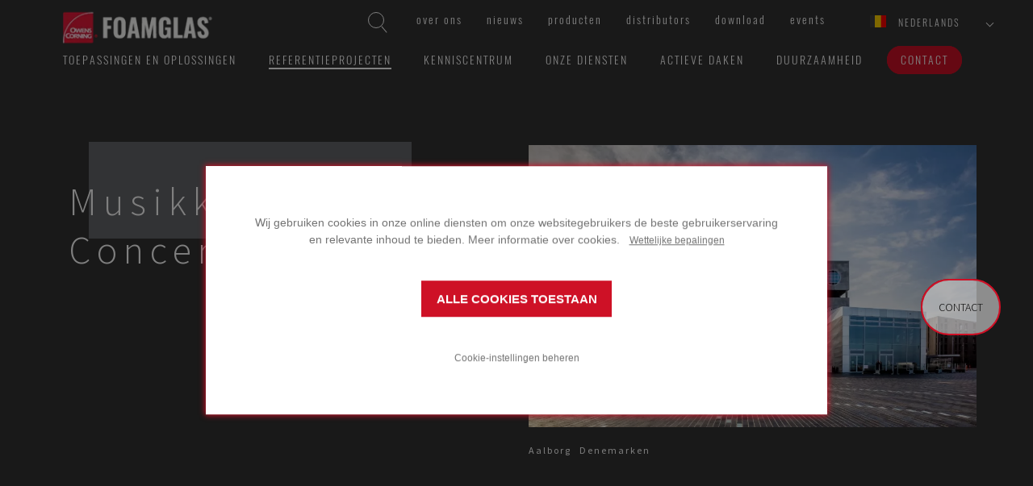

--- FILE ---
content_type: text/html; charset=utf-8
request_url: https://www.foamglas.com/nl-be/referentieprojecten/denmark/house-of-music
body_size: 14396
content:



<!DOCTYPE html>
<!--[if lt IE 7]>      <html class="no-js lt-ie9 lt-ie8 lt-ie7"> <![endif]-->
<!--[if IE 7]>         <html class="no-js lt-ie9 lt-ie8"> <![endif]-->
<!--[if IE 8]>         <html class="no-js lt-ie9"> <![endif]-->
<!--[if gt IE 8]><!-->
<html class="no-js" lang="nl-BE">
<!--<![endif]-->
<head>
<link href="/-/media/feature/experience-accelerator/bootstrap/bootstrap/styles/optimized-min.css?t=20220826T101057Z" rel="stylesheet" /><link href="/-/media/base-themes/core-libraries/styles/optimized-min.css?t=20220826T101114Z" rel="stylesheet" /><link href="/-/media/base-themes/main-theme/styles/optimized-min.css?t=20220826T101141Z" rel="stylesheet" /><link href="/-/media/themes/foamglas/public/foamglascom/foamglascomtheme/styles/optimized-min.css?t=20250904T161541Z" rel="stylesheet" />

    
    


    <title>Musikkens Hus - Concertzaal</title>




    <link rel="canonical" href="https://www.foamglas.com/nl-be/referentieprojecten/denmark/house-of-music" />

    <link rel="alternate" href="https://www.foamglas.com/en/references/denmark/house-of-music" hreflang="en" />
    <link rel="alternate" href="https://www.foamglas.com/fr-ch/projets-de-reference/denmark/house-of-music" hreflang="fr" />
    <link rel="alternate" href="https://www.foamglas.com/cs-cz/referencni-projekty/denmark/house-of-music" hreflang="cs" />
    <link rel="alternate" href="https://www.foamglas.com/fr-fr/projets-de-reference/denmark/house-of-music" hreflang="fr" />
    <link rel="alternate" href="https://www.foamglas.com/da-dk/referenceprojekter/denmark/house-of-music" hreflang="da" />
    <link rel="alternate" href="https://www.foamglas.com/it-ch/progetti-di-riferimento/denmark/house-of-music" hreflang="it" />
    <link rel="alternate" href="https://www.foamglas.com/de-at/referenzprojekte/denmark/house-of-music" hreflang="de" />
    <link rel="alternate" href="https://www.foamglas.com/it-it/progetti-di-riferimento/denmark/house-of-music" hreflang="it" />
    <link rel="alternate" href="https://www.foamglas.com/de-ch/referenzprojekte/denmark/house-of-music" hreflang="de" />
    <link rel="alternate" href="https://www.foamglas.com/de-de/referenzprojekte/denmark/house-of-music" hreflang="de" />
    <link rel="alternate" href="https://www.foamglas.com/nb-no/references/denmark/house-of-music" hreflang="nb" />
    <link rel="alternate" href="https://www.foamglas.com/en-gb/references/denmark/house-of-music" hreflang="en" />
    <link rel="alternate" href="https://www.foamglas.com/nl-be/referentieprojecten/denmark/house-of-music" hreflang="nl" />
    <link rel="alternate" href="https://www.foamglas.com/nl-nl/referentieprojecten/denmark/house-of-music" hreflang="nl" />
    <link rel="alternate" href="https://www.foamglas.com/pl-pl/projekty-referencyjne/denmark/house-of-music" hreflang="pl" />
    <link rel="alternate" href="https://www.foamglas.com/es-es/proyectos-de-referencia/denmark/house-of-music" hreflang="es" />
    <link rel="alternate" href="https://www.foamglas.com/sv-se/referensprojekt/denmark/house-of-music" hreflang="sv" />
    <link rel="alternate" href="https://www.foamglas.com/en-ae/references/denmark/house-of-music" hreflang="en" />
    <link rel="alternate" href="https://www.foamglas.com/fi-fi/referenssiprojektit/denmark/house-of-music" hreflang="fi" />
    <link rel="alternate" href="https://www.foamglas.com/fr-be/projets-de-reference/denmark/house-of-music" hreflang="fr" />

    <meta content="De iconische concertzaal Musikkens Hus in Noord-Jutland is een essentieel onderdeel van de lokale muziek- en cultuurwereld in Aalborg. Het compacte hellende dak is een cruciaal onderdeel van het gebouw. Naast de metalen plaat werd FOAMGLAS&#174; cellulair glas gekozen wegens de duurzame, drukbestendige eigenschappen ervan die de uitzonderlijke akoestiek in het gebouw beschermen. " name="description" />


    <meta name="robots" content="index, follow"  />



<meta property="og:title"  content="Musikkens Hus - Concertzaal" /><meta property="og:url"  content="https://www.foamglas.com/nl-be/referentieprojecten/denmark/house-of-music" />


<meta property="twitter:title"  content="Musikkens Hus - Concertzaal" /><meta property="twitter:card"  content="summary_large_image" />

    <meta name="viewport" content="width=device-width, initial-scale=1"/>




<link rel="apple-touch-icon" sizes="180x180" href="/assets/foamglas/favicons/apple-touch-icon.png">
<link rel="icon" type="image/png" sizes="32x32" href="/assets/foamglas/favicons/favicon-32x32.png">
<link rel="icon" type="image/png" sizes="16x16" href="/assets/foamglas/favicons/favicon-16x16.png">
<link rel="manifest" href="/assets/foamglas/favicons/site.webmanifest">
<link rel="mask-icon" href="/assets/foamglas/favicons/safari-pinned-tab.svg" color="#e31837">
<meta name="msapplication-TileColor" content="#da532c">
<meta name="theme-color" content="#ffffff">

<meta name="google-site-verification" content="vceS4S78gvKRwNnDczUx_jcL9HowVs_-wt5msLIKO-w" />

<!-- Global site tag (gtag.js) - Google Ads: 702751790 -->
<script async src="https://www.googletagmanager.com/gtag/js?id=AW-702751790"></script>
<script>
  window.dataLayer = window.dataLayer || [];
  function gtag(){dataLayer.push(arguments);}
  gtag('js', new Date());

  gtag('config', 'AW-702751790');
</script>

<!-- Google Tag Manager -->
<script>
  dataLayer = [{
    'country': 'Belgium',
    'language': 'NL'
  }];
</script>
<script>
(function(w,d,s,l,i){w[l]=w[l]||[];w[l].push({'gtm.start':
new Date().getTime(),event:'gtm.js'});var f=d.getElementsByTagName(s)[0],
j=d.createElement(s),dl=l!='dataLayer'?'&l='+l:'';j.async=true;j.src=
'https://www.googletagmanager.com/gtm.js?id='+i+dl;f.parentNode.insertBefore(j,f);
})(window,document,'script','dataLayer','GTM-NKJW35N');</script>
<!-- End Google Tag Manager -->



<script> (function(){ window.ldfdr = window.ldfdr || {}; (function(d, s, ss, fs){ fs = d.getElementsByTagName(s)[0]; function ce(src){ var cs = d.createElement(s); cs.src = src; setTimeout(function()

{fs.parentNode.insertBefore(cs,fs)}
, 1); } ce(ss); })(document, 'script', 'https://sc.lfeeder.com/lftracker_v1_Xbp1oaEgKZn7EdVj.js'); })(); </script><script type="text/javascript">
    digitalData = {
        global: {
            siteName: 'foamglas',
            pageName: '',
            pageSection: [],
            language: 'nl-BE'
        }
    };
</script>
<script data-required-cookie="analytics" data-src="//assets.adobedtm.com/launch-EN390d41cc018c49baa86ef15bc9567ac1.min.js" async></script>


<!-- Start VWO Async SmartCode -->
<link rel="preconnect" href="https://dev.visualwebsiteoptimizer.com" />
<script type='text/javascript' id='vwoCode'>
window._vwo_code || (function() {
var account_id=929029,
version=2.1,
settings_tolerance=2000,
hide_element='body',
hide_element_style = 'opacity:0 !important;filter:alpha(opacity=0) !important;background:none !important;transition:none !important;',
/* DO NOT EDIT BELOW THIS LINE */
f=false,w=window,d=document,v=d.querySelector('#vwoCode'),cK='_vwo_'+account_id+'_settings',cc={};try{var c=JSON.parse(localStorage.getItem('_vwo_'+account_id+'_config'));cc=c&&typeof c==='object'?c:{}}catch(e){}var stT=cc.stT==='session'?w.sessionStorage:w.localStorage;code={use_existing_jquery:function(){return typeof use_existing_jquery!=='undefined'?use_existing_jquery:undefined},library_tolerance:function(){return typeof library_tolerance!=='undefined'?library_tolerance:undefined},settings_tolerance:function(){return cc.sT||settings_tolerance},hide_element_style:function(){return'{'+(cc.hES||hide_element_style)+'}'},hide_element:function(){if(performance.getEntriesByName('first-contentful-paint')[0]){return''}return typeof cc.hE==='string'?cc.hE:hide_element},getVersion:function(){return version},finish:function(e){if(!f){f=true;var t=d.getElementById('_vis_opt_path_hides');if(t)t.parentNode.removeChild(t);if(e)(new Image).src='https://dev.visualwebsiteoptimizer.com/ee.gif?a='+account_id+e}},finished:function(){return f},addScript:function(e){var t=d.createElement('script');t.type='text/javascript';if(e.src){t.src=e.src}else{t.text=e.text}d.getElementsByTagName('head')[0].appendChild(t)},load:function(e,t){var i=this.getSettings(),n=d.createElement('script'),r=this;t=t||{};if(i){n.textContent=i;d.getElementsByTagName('head')[0].appendChild(n);if(!w.VWO||VWO.caE){stT.removeItem(cK);r.load(e)}}else{var o=new XMLHttpRequest;o.open('GET',e,true);o.withCredentials=!t.dSC;o.responseType=t.responseType||'text';o.onload=function(){if(t.onloadCb){return t.onloadCb(o,e)}if(o.status===200){_vwo_code.addScript({text:o.responseText})}else{_vwo_code.finish('&e=loading_failure:'+e)}};o.onerror=function(){if(t.onerrorCb){return t.onerrorCb(e)}_vwo_code.finish('&e=loading_failure:'+e)};o.send()}},getSettings:function(){try{var e=stT.getItem(cK);if(!e){return}e=JSON.parse(e);if(Date.now()>e.e){stT.removeItem(cK);return}return e.s}catch(e){return}},init:function(){if(d.URL.indexOf('__vwo_disable__')>-1)return;var e=this.settings_tolerance();w._vwo_settings_timer=setTimeout(function(){_vwo_code.finish();stT.removeItem(cK)},e);var t;if(this.hide_element()!=='body'){t=d.createElement('style');var i=this.hide_element(),n=i?i+this.hide_element_style():'',r=d.getElementsByTagName('head')[0];t.setAttribute('id','_vis_opt_path_hides');v&&t.setAttribute('nonce',v.nonce);t.setAttribute('type','text/css');if(t.styleSheet)t.styleSheet.cssText=n;else t.appendChild(d.createTextNode(n));r.appendChild(t)}else{t=d.getElementsByTagName('head')[0];var n=d.createElement('div');n.style.cssText='z-index: 2147483647 !important;position: fixed !important;left: 0 !important;top: 0 !important;width: 100% !important;height: 100% !important;background: white !important;';n.setAttribute('id','_vis_opt_path_hides');n.classList.add('_vis_hide_layer');t.parentNode.insertBefore(n,t.nextSibling)}var o='https://dev.visualwebsiteoptimizer.com/j.php?a='+account_id+'&u='+encodeURIComponent(d.URL)+'&vn='+version;if(w.location.search.indexOf('_vwo_xhr')!==-1){this.addScript({src:o})}else{this.load(o+'&x=true')}}};w._vwo_code=code;code.init();})();
</script>
<!-- End VWO Async SmartCode --><script>
  window.cookieConfig = {"legalNoticeText":"Wettelijke bepalingen","cookieSettingsHeader":"COOKIE-INSTELLINGEN","consentHeader":"","cookieSettingsConfirm":"BEVESTIGEN","allowAllCookiesText":"ALLE COOKIES TOESTAAN","openSettingsText":"Cookie-instellingen beheren","cookieSettingsDescription":"","consentDescription":"Wij gebruiken cookies in onze online diensten om onze websitegebruikers de beste gebruikerservaring en relevante inhoud te bieden. Meer informatie over cookies.&nbsp;&nbsp;","legalNotice":"/nl-be/legal-notice","logo":"","categories":[{"name":"required","displayName":"Noodzakelijke cookies","description":"Noodzakelijke cookies zijn essentieel voor de werking van de website. De website kan zonder deze cookies niet goed functioneren.","acceptedByDefault":true,"cookies":[]},{"name":"analytics","displayName":"Analytische cookies toestaan","description":"Met analytische cookies kunnen wij onze diensten ontwikkelen en specifieke inhoud voor onze websitegebruikers targeten.","acceptedByDefault":false,"cookies":[]},{"name":"marketing","displayName":"Advertentiecookies toestaan","description":"Advertentiecookies worden gebruikt om u advertenties en informatie over onze producten en diensten op andere websites en sociale media te laten zien.","acceptedByDefault":false,"cookies":[]}]};
</script>


<script> 
function debounce(func, wait) {
  let timeout;
  return function executedFunction(...args) {
    clearTimeout(timeout);
    timeout = setTimeout(func, wait, ...args);
  };
}

// This function will handle changes specifically to the "cookieConsent" cookie
function handleSpecificCookieChange() {
  cookieStore.get('cookieConsent').then((cookie) => {
    if (cookie) {
      var cookieConsents = {};
      var consents = cookie.value.split('&');
      for (var i = 0; i < consents.length; i++) {
        cookieConsents[consents[i]] = true;
      }
      //check if analytics consent is given
      if (cookieConsents['analytics'] === true) {
        window.VWO.init(1);
        console.log('analytics consent given');
        return;
      }
      // there is no analytics consent, so must be denied
      if (cookieConsents != {}) {
        window.VWO.init(3);
        console.log('analytics consent denied');
        return;
      }
    }
  });
}

const debouncedHandleCookieConsentChange = debounce(
  handleSpecificCookieChange,
  500
);

document.addEventListener('DOMContentLoaded', function () {
  cookieStore.addEventListener('change', (event) => {
    const isConsentCookieCookieChanged = event.changed.some(
      (cookie) => cookie.name === 'cookieConsent'
    );
    if (isConsentCookieCookieChanged) {
      debouncedHandleCookieConsentChange();
    }
  });

  function checkCookieConsent() {
    const consentCookie = document.cookie
      .split(';')
      .find((item) => item.trim().startsWith('cookieConsent='));
    const cookieValue = consentCookie ? consentCookie.split('=')[1] : null;
    const cookieOptions = cookieValue ? cookieValue.split('&') : null;

    console.log('cookieOptions:', cookieOptions);
    if (cookieOptions === null || cookieOptions.length === 0) {
      return 2; // No clear consent yet (Pending)
    }

    if (cookieOptions.length > 0) {
      if (cookieOptions.includes('analytics')) {
        return 1; // Consent state has "required" and other values (Accepted)
      }
      return 3; // choise is made, but analytics is not accepted (Denied)
    }
    return 2; // Consent state is not clear yet (Pending)
  }

  window.VWO = window.VWO || [];
  window.VWO.init =
    window.VWO.init ||
    function (state) {
      window.VWO.consentState = state;
    };

  // <number-value> can be any of the following:
  // 1 - Accepted
  // 2 - Pending
  // 3 - Denied
  var numberValue = checkCookieConsent();
  window.VWO.init(numberValue);
});
</script>
</head>
<body class="default-device bodyclass">
    


<!-- Google Tag Manager (noscript) -->
<noscript><iframe src="https://www.googletagmanager.com/ns.html?id=GTM-NKJW35N"
height="0" width="0" style="display:none;visibility:hidden"></iframe></noscript>
<!-- End Google Tag Manager (noscript) --> 

    
<!-- #wrapper -->
<div id="wrapper">
    <!-- #header -->
    <header>
        <div id="header" class="container">
            <div class="row">
                



<div class="component container col-xs-12">
    <div class="component-content" >

<div class="component search-box horizontal col-xs-12" data-properties='{"endpoint":"/nl-be/sxa/search/results/","suggestionEndpoint":"/nl-be/sxa/search/suggestions/","suggestionsMode":"ShowSearchResults","resultPage":"/nl-be/zoekresultaten","targetSignature":"","v":"{D1D5E5D4-D194-4F44-B5A3-C8AB05587C2C}","s":"","p":0,"l":"","languageSource":"AllLanguages","searchResultsSignature":"search","itemid":"{49463682-66F2-4B04-8793-1D17E7702058}","minSuggestionsTriggerCharacterCount":2}'>
    <div class="component-content">
        
                    <label for="textBoxSearch">
                        zoek
                    </label>
                <input type="text" class="search-box-input" autocomplete="off" name="textBoxSearch" maxlength="100" placeholder="Zoeken" />
                    <button class="search-box-button-with-redirect" type="submit">
                        Zoeken
                    </button>
    </div>
</div>
    <div class="component navigation inpage-navigation col-xs-12" id="func-nav">
        <div class="component-content">
            <nav>
<ul class="clearfix">
        <li class=" level1 item0 odd first rel-level1">
<div class="navigation-title field-navigationtitle"><a title="over-owens-corning-foamglas" href="/nl-be/over-owens-corning-foamglas" data-track="nav-click" data-track-nav-select="over-ons" data-parent="home">Over ons</a></div>
        </li>
        <li class=" level1 item1 even rel-level1">
<div class="navigation-title field-title"><a title="News" href="/nl-be/news" data-track="nav-click" data-track-nav-select="$name">Nieuws</a></div>
        </li>
        <li class=" level1 item2 odd rel-level1">
<div class="navigation-title field-navigationtitle"><a title="producten" href="/nl-be/producten" data-track="nav-click" data-track-nav-select="producten" data-parent="home">Producten</a></div>
        </li>
        <li class=" level1 item3 even rel-level1">
<div class="navigation-title field-navigationtitle"><a title="partners" href="/nl-be/partners" data-track="nav-click" data-track-nav-select="distributors" data-parent="home">Distributors</a></div>
        </li>
        <li class=" level1 item4 odd rel-level1">
<div class="navigation-title field-navigationtitle"><a title="Download" href="/nl-be/download" data-track="nav-click" data-track-nav-select="download" data-parent="home">Download</a></div>
        </li>
        <li class=" level1 item5 even last rel-level1">
<div class="navigation-title field-navigationtitle"><a title="events" href="/nl-be/events" data-track="nav-click" data-track-nav-select="events" data-parent="home">Events</a></div>
        </li>
</ul>

            </nav>
        </div>
    </div>

<div class="component language-selector">
    <div class="component-content">


        <div class="language-selector-select-item" data-language-code="nl" data-country-code="be">
            <a class="language-selector-select-link">
                Nederlands
            </a>
        </div>
            <ul class="language-selector-item-container">
<li class="language-selector-item " data-language-code="cs" data-country-code="cz"><a href="/cs-cz/referencni-projekty/denmark/house-of-music" data-track="select-country" data-track-country="cz">čeština</a></li><li class="language-selector-item " data-language-code="da" data-country-code="dk"><a href="/da-dk/referenceprojekter/denmark/house-of-music" data-track="select-country" data-track-country="dk">dansk</a></li><li class="language-selector-item " data-language-code="de" data-country-code="at"><a href="/de-at/referenzprojekte/denmark/house-of-music" data-track="select-country" data-track-country="at">Deutsch</a></li><li class="language-selector-item " data-language-code="de" data-country-code="ch"><a href="/de-ch/referenzprojekte/denmark/house-of-music" data-track="select-country" data-track-country="ch">Deutsch</a></li><li class="language-selector-item " data-language-code="de" data-country-code="de"><a href="/de-de/referenzprojekte/denmark/house-of-music" data-track="select-country" data-track-country="de">Deutsch</a></li><li class="language-selector-item " data-language-code="en" data-country-code="int"><a href="/en/references/denmark/house-of-music" data-track="select-country" data-track-country="int">English</a></li><li class="language-selector-item " data-language-code="en" data-country-code="gb"><a href="/en-gb/references/denmark/house-of-music" data-track="select-country" data-track-country="gb">English</a></li><li class="language-selector-item " data-language-code="en" data-country-code="ae"><a href="/en-ae/references/denmark/house-of-music" data-track="select-country" data-track-country="ae">English</a></li><li class="language-selector-item " data-language-code="es" data-country-code="es"><a href="/es-es/proyectos-de-referencia/denmark/house-of-music" data-track="select-country" data-track-country="es">español</a></li><li class="language-selector-item " data-language-code="fr" data-country-code="ch"><a href="/fr-ch/projets-de-reference/denmark/house-of-music" data-track="select-country" data-track-country="ch">français</a></li><li class="language-selector-item " data-language-code="fr" data-country-code="fr"><a href="/fr-fr/projets-de-reference/denmark/house-of-music" data-track="select-country" data-track-country="fr">français</a></li><li class="language-selector-item " data-language-code="fr" data-country-code="be"><a href="/fr-be/projets-de-reference/denmark/house-of-music" data-track="select-country" data-track-country="be">français</a></li><li class="language-selector-item " data-language-code="it" data-country-code="ch"><a href="/it-ch/progetti-di-riferimento/denmark/house-of-music" data-track="select-country" data-track-country="ch">italiano</a></li><li class="language-selector-item " data-language-code="it" data-country-code="it"><a href="/it-it/progetti-di-riferimento/denmark/house-of-music" data-track="select-country" data-track-country="it">italiano</a></li><li class="language-selector-item is-active" data-language-code="nl" data-country-code="be"><a href="/nl-be/referentieprojecten/denmark/house-of-music" data-track="select-country" data-track-country="be">Nederlands</a></li><li class="language-selector-item " data-language-code="nl" data-country-code="nl"><a href="/nl-nl/referentieprojecten/denmark/house-of-music" data-track="select-country" data-track-country="nl">Nederlands</a></li><li class="language-selector-item " data-language-code="nb" data-country-code="no"><a href="/nb-no/references/denmark/house-of-music" data-track="select-country" data-track-country="no">norsk bokmål</a></li><li class="language-selector-item " data-language-code="pl" data-country-code="pl"><a href="/pl-pl/projekty-referencyjne/denmark/house-of-music" data-track="select-country" data-track-country="pl">polski</a></li><li class="language-selector-item " data-language-code="fi" data-country-code="fi"><a href="/fi-fi/referenssiprojektit/denmark/house-of-music" data-track="select-country" data-track-country="fi">suomi</a></li><li class="language-selector-item " data-language-code="sv" data-country-code="se"><a href="/sv-se/referensprojekt/denmark/house-of-music" data-track="select-country" data-track-country="se">svenska</a></li>            </ul>
    </div>
</div>    </div>
</div>


<div class="component container col-xs-12">
    <div class="component-content" >

<div class="component image file-type-icon-media-link" id="brand">
    <div class="component-content">
<div class="img-container"><img src="/-/media/project/foamglas/public/shared/images/logo/oc-foamglas/logo/l_foamglas_header.png?h=53&amp;iar=0&amp;w=200&amp;hash=C2E9F90D2CAD838F90F9C60D911D8B2F" alt="OC FOAMGLAS logo header" width="200" height="53" data-variantitemid="{C9ACF6E0-D229-41A1-9127-B62FD3155E25}" data-variantfieldname="Image" /></div>    </div>
</div>
    <div class="component navigation inpage-navigation" id="main-nav">
        <div class="component-content">
            <nav>
<ul class="clearfix">
        <li class=" level1 item0 odd first rel-level1">
<div class="navigation-title field-navigationtitle"><a title=" TOEPASSINGEN EN OPLOSSINGEN" href="/nl-be/-toepassingen-en-oplossingen" data-track="nav-click" data-track-nav-select="toepassingen-en-oplossingen" data-parent="home">Toepassingen en oplossingen</a></div>
        </li>
        <li class=" level1 item1 even active rel-level1">
<div class="navigation-title field-navigationtitle"><a title="REFERENTIEPROJECTEN" href="/nl-be/referentieprojecten" data-track="nav-click" data-track-nav-select="referentieprojecten" data-parent="home">Referentieprojecten</a></div>
        </li>
        <li class=" level1 item2 odd rel-level1">
<div class="navigation-title field-navigationtitle"><a title="KENNISCENTRUM" href="/nl-be/kenniscentrum" data-track="nav-click" data-track-nav-select="kenniscentrum" data-parent="home">Kenniscentrum</a></div>
        </li>
        <li class=" level1 item3 even rel-level1">
<div class="navigation-title field-navigationtitle"><a title="Our services" href="/nl-be/our-services" data-track="nav-click" data-track-nav-select="onze-diensten" data-parent="home">ONZE DIENSTEN</a></div>
        </li>
        <li class=" level1 item4 odd rel-level1">
<div class="navigation-title field-navigationtitle"><a title="Campaign Activity Roofs" href="/nl-be/campaign-activity-roofs" data-track="nav-click" data-track-nav-select="actieve-daken" data-parent="home">Actieve daken</a></div>
        </li>
        <li class=" level1 item5 even rel-level1">
<div class="navigation-title field-navigationtitle"><a title="Sustainability" href="/nl-be/sustainability" data-track="nav-click" data-track-nav-select="duurzaamheid" data-parent="home">DUURZAAMHEID</a></div>
        </li>
        <li class=" level1 item6 odd last rel-level1">
<div class="navigation-title field-navigationtitle"><a title="CONTACT" href="/nl-be/contact" data-track="nav-click" data-track-nav-select="contact" data-parent="home">Contact</a></div>
        </li>
</ul>

            </nav>
        </div>
    </div>
    </div>
</div>
<div class="component image file-type-icon-media-link" id="stickybrand">
    <div class="component-content">
<a title="Image 2" href="/nl-be" data-track="nav-click" data-track-nav-select="$name"><div class="link-image"><div class="img-container"><img src="/-/media/project/foamglas/public/shared/images/logo/oc-foamglas/logo/l_foamglas_footer.png?h=53&amp;iar=0&amp;w=200&amp;hash=1101030CCE61542DBDFDB2B0D7FAE23D" alt="OC FOAMGLAS logo footer" width="200" height="53" data-variantitemid="{102FB0C9-F2AF-4F4A-8172-ACB0978881E4}" data-variantfieldname="Image" /></div></div></a>    </div>
</div>

            </div>
        </div>
    </header>
    <!-- /#header -->
    <!-- #content -->
    <main>
        <div id="content" class="container">
            <div class="row">
                



<section class="component col-xs-12 section--bckDarkGrey">


<div class="row component column-splitter">
        <div class="col-xs-12 col-sm-6">
            
<div class="component title col-xs-12">
    <div class="component-content">
<h1 class="field-title">Musikkens Hus - Concertzaal</h1>    </div>
</div>
        </div>
        <div class="col-xs-12 col-sm-6">
            
<div class="component content component image">
    <div class="component-content">
<div class="component-content"><div class="img-container"><img src="/-/media/project/foamglas/public/corporate/foamglascom/images/references/building/denmark/house-of-music/musikkens-hus_denmark.jpg?w=1000&hash=A4A33A5D2925CD43D031DC1AFF44070C" alt="house of Music Musikkens Hus_Denmark" sizes="(max-width: 320px) 320px, (max-width:768px) 700px, (max-width: 992px) 900px,  1000px" srcset="/-/media/project/foamglas/public/corporate/foamglascom/images/references/building/denmark/house-of-music/musikkens-hus_denmark.jpg?w=320&amp;hash=74CAF4C7EC9CED48EA96563B4BDEA1DE 320w,/-/media/project/foamglas/public/corporate/foamglascom/images/references/building/denmark/house-of-music/musikkens-hus_denmark.jpg?w=++768&amp;hash=185F994273999B67E05791B7CE3EFB1B   768w,/-/media/project/foamglas/public/corporate/foamglascom/images/references/building/denmark/house-of-music/musikkens-hus_denmark.jpg?w=+992&amp;hash=E20D643B73DD7FA6D16F568D8A49296F  992w" loading="lazy" /></div><div class="image-caption"><div class="field-city">Aalborg</div><div class="field-country">Denemarken</div></div></div>    </div>
</div>

        </div>
</div></section>



<section class="component section--bckWhite">


<div class="row component column-splitter">
        <div class="col-xs-12 col-sm-6 col-md-8">
            
<div class="component content introduction">
    <div class="component-content">
<div><div class="initialized"><div class="rich-text component"><p class="component-content field-short-description">De iconische concertzaal Musikkens Hus in Noord-Jutland is een essentieel onderdeel van de lokale muziek- en cultuurwereld in Aalborg. Het compacte hellende dak is een cruciaal onderdeel van het gebouw. Naast de metalen plaat werd FOAMGLAS&#174; cellulair glas gekozen wegens de duurzame, drukbestendige eigenschappen ervan die de uitzonderlijke akoestiek in het gebouw beschermen. </p></div></div></div>    </div>
</div>

        </div>
        <div class="col-xs-12 col-sm-6 col-md-4">
            
<div class="component content ref-properties">
    <div class="component-content">
<div class="container"><div class="field-label">Architect</div><div class="field-data field-architect">COOP HIMMELB(L)AU – Friis &amp; Moltke Arkitekter</div><div class="field-label">Jaar</div><div class="field-data field-year">2014</div><div class="field-label">Toepassing</div><div class="field-data field-application">Metal Roof (Stainless steel cladding)</div></div>    </div>
</div>

        </div>
</div></section>



<div class="component container">
    <div class="component-content" >



<section class="component section--bckGrey">


<div class="row component column-splitter">
        <div class="col-xs-12 col-md-7">
            

    <div class="component rich-text">
        <div class="component-content">
<p style="margin: 0cm 51pt 0.0001pt 0cm;"><span style="font-family: &quot;Source Sans Pro&quot;, sans-serif; font-size: 14px; font-weight: 400; background-color: transparent;">Musikkens Hus in Noord-Jutland is een concertgebouw met een akoestiek van internationaal niveau. Het is het middelpunt voor het muzikale en culturele milieu in Aalborg.</span></p><p><span style="font-family: &quot;Source Sans Pro&quot;, sans-serif; font-size: 14px; font-weight: 400; background-color: transparent;">Het is een huis dat is opgebouwd rond de idee synergie en een uitwisseling van kennis te laten ontstaan tussen de vele mensen die het huis gebruiken en bezoeken – een middelpunt van hoge architectonische kwaliteit dat tegelijkertijd een symbool voor Noord-Jutland is.</span><br /></p>        </div>
    </div>

        </div>
        <div class="col-xs-12 col-md-5">
            
<div class="component image file-type-icon-media-link">
    <div class="component-content">
<div class="img-container"><img src="/-/media/project/foamglas/public/corporate/foamglascom/images/references/building/denmark/house-of-music/2d-musikkens-hus.jpg?h=298&amp;iar=0&amp;w=490&amp;hash=E94060C4E08380C362D180E216A33895" alt="2D_Musikkens Hus_Denmark" width="490" height="298" data-variantitemid="{7D04EF05-2BA0-4698-931A-6E49C74283C3}" data-variantfieldname="Image" /></div><span class="image-caption field-imagecaption">1. Profiled metal decks  2. FOAMGLAS&#174; slabs, laid in hot bitumen  3. Surface of hot bitumen  4. Serrated fixing plate PC&#174; SP 150 / 150  5. Serrated fixing plate PC&#174; SP 200 / 200  6. Bitumen membrane  7. Separating layer (glass fleece)  8. Standing seam metal sheet  9. Profiled metal sheet</span>    </div>
</div>

        </div>
</div></section>


<section class="component section--bckWhite">
    <div class="component promo inPageTitle">
        <div class="component-content">
<h2 class="field-title">FOAMGLAS&#174; oplossing</h2><h3 class="field-subtitle">gebruikt in dit project</h3>        </div>
    </div>


<div class="row component column-splitter">
        <div class="col-xs-12 col-md-3">
            
        </div>
        <div class="col-xs-12 col-md-6">
                <div class="component call-to-action-block">
        <div class="component-content">
<a href="/nl-be/-toepassingen-en-oplossingen/roofs/pitched-roofs/metal/metal-standing-seam/b-pr-m-metalseam"><div><img src="/-/media/project/foamglas/public/shared/images/cta-solution-blocks/cta-solution-blocks.jpg?w=555&hash=53A106EEE99AB98DD48E46A252963504" alt="Solutions with FOAMGLAS" sizes="(max-width: 320px) 320px, (max-width:768px) 700px, (max-width: 992px) 555px,  555px" srcset="/-/media/project/foamglas/public/shared/images/cta-solution-blocks/cta-solution-blocks.jpg?w=320&amp;hash=73EA4B95E5D1BF88A8FEE79AB1A7E965 320w,/-/media/project/foamglas/public/shared/images/cta-solution-blocks/cta-solution-blocks.jpg?w=++768&amp;hash=78A19463CE9267F2AE12918024E824AE   768w,/-/media/project/foamglas/public/shared/images/cta-solution-blocks/cta-solution-blocks.jpg?w=+992&amp;hash=E2297A29181E07C67C70B8E7165D55DA  992w" loading="lazy" /><div class="field-title">Hellend of gebogen geprofileerd staaldak </div><div class="field-subtitle">met een metalen dakbedekking </div><div class="field-buttontext">ga naar toepassing</div></div></a>        </div>
    </div>

        </div>
        <div class="col-xs-12 col-md-3">
            
        </div>
</div></section>


<section class="component section--bckGrey">
    <div class="component promo inPageTitle">
        <div class="component-content">
<h2 class="field-title">Soortgelijke referentieprojecten </h2>        </div>
    </div>


<div class="row component column-splitter">
        <div class="col-xs-12 col-md-3">
                <div class="component reference-block">
        <div class="component-content">
<a title="U Tower" href="/nl-be/referentieprojecten/germany/u-tower"><div><h3 class="field-title">U-Tower - Centrum voor moderne kunst</h3><div class="location"><div class="field-city">Dortmund</div><div class="field-country">Germany</div></div><img src="/-/media/project/foamglas/public/corporate/foamglascom/images/references/building/germany/u-tower/u-turm-centre-of-modern-art.jpg?w=512&hash=BA6EE72307909C66E212702EEE34D613" alt="U Turm Centre of Modern Art Dortmund Germany" sizes="(max-width: 320px) 80px, (max-width:768px) 192px, (max-width:900px) 512px,  512px" srcset="/-/media/project/foamglas/public/corporate/foamglascom/images/references/building/germany/u-tower/u-turm-centre-of-modern-art.jpg?w=80&amp;hash=A28C16864B3782DDA8257B1FA6F7D0C3 80w,/-/media/project/foamglas/public/corporate/foamglascom/images/references/building/germany/u-tower/u-turm-centre-of-modern-art.jpg?w=++192&amp;hash=CFB06090FF8D15D0067B8B02F963EF1D   192w,/-/media/project/foamglas/public/corporate/foamglascom/images/references/building/germany/u-tower/u-turm-centre-of-modern-art.jpg?w=+512&amp;hash=5345E826CF69B119A74E54C78BAC42AF  512w" loading="lazy" /></div></a>        </div>
    </div>

        </div>
        <div class="col-xs-12 col-md-3">
                <div class="component reference-block">
        <div class="component-content">
<a title="Enzo Ferrari Museum" href="/nl-be/referentieprojecten/italy/enzo-ferrari-museum"><div><h3 class="field-title">Enzo Ferrari Museum</h3><div class="location"><div class="field-city">Modena</div><div class="field-country">Itali&#235;</div></div><img src="/-/media/project/foamglas/public/corporate/foamglascom/images/references/building/italy/ferrari-modena/enzo-ferrari-museum.png?w=512&hash=F5D2F813F511E5AE20DB9EACF5322846" alt="Enzo Ferrari Museum" sizes="(max-width: 320px) 80px, (max-width:768px) 192px, (max-width:900px) 512px,  512px" srcset="/-/media/project/foamglas/public/corporate/foamglascom/images/references/building/italy/ferrari-modena/enzo-ferrari-museum.png?w=80&amp;hash=441DC5C938D9579540CF968B6E33A372 80w,/-/media/project/foamglas/public/corporate/foamglascom/images/references/building/italy/ferrari-modena/enzo-ferrari-museum.png?w=++192&amp;hash=EF35FAF7F5191239B25DFB87DCA9399E   192w,/-/media/project/foamglas/public/corporate/foamglascom/images/references/building/italy/ferrari-modena/enzo-ferrari-museum.png?w=+512&amp;hash=7E6D88DF79AFE371605D2AFB30259EF8  512w" loading="lazy" /></div></a>        </div>
    </div>

        </div>
        <div class="col-xs-12 col-md-3">
                <div class="component reference-block">
        <div class="component-content">
<a title="The Ice Palace" href="/nl-be/referentieprojecten/russia/the-ice-palace"><div><h3 class="field-title">Het IJspaleis, Igora Ski Resort</h3><div class="location"><div class="field-city">Sint-Petersburg</div><div class="field-country">Rusland</div></div><img src="/-/media/project/foamglas/public/corporate/foamglascom/images/references/building/russia/the-ice-palace/ice-palace-igora-ski-resort.jpg?w=512&hash=14226447A49D52228EF5021500479DBC" alt="Ice Palace Igora ski resort" sizes="(max-width: 320px) 80px, (max-width:768px) 192px, (max-width:900px) 512px,  512px" srcset="/-/media/project/foamglas/public/corporate/foamglascom/images/references/building/russia/the-ice-palace/ice-palace-igora-ski-resort.jpg?w=80&amp;hash=61C4EB0FF9DD25C081B910BD7B28D9B2 80w,/-/media/project/foamglas/public/corporate/foamglascom/images/references/building/russia/the-ice-palace/ice-palace-igora-ski-resort.jpg?w=++192&amp;hash=DEBEFA93DDBFF74982EFE88398D91AF8   192w,/-/media/project/foamglas/public/corporate/foamglascom/images/references/building/russia/the-ice-palace/ice-palace-igora-ski-resort.jpg?w=+512&amp;hash=FDBFACE0A187814CBC5E1A04E0C754A7  512w" loading="lazy" /></div></a>        </div>
    </div>

        </div>
        <div class="col-xs-12 col-md-3">
                <div class="component reference-block">
        <div class="component-content">
<a title="New Acropolis Museum" href="/nl-be/referentieprojecten/greece/new-acropolis-museum"><div><h3 class="field-title">Nieuwe Acropolis-museum</h3><div class="location"><div class="field-city">Athene</div><div class="field-country">Griekenland</div></div><img src="/-/media/project/foamglas/public/corporate/foamglascom/images/references/building/greece/new-acropolis-museum/acropolis-museum-athens.jpg?w=512&hash=8ABC602AD1F21F4F5E83A491B336C5DD" alt="Acropolis Museum Athens Greece" sizes="(max-width: 320px) 80px, (max-width:768px) 192px, (max-width:900px) 512px,  512px" srcset="/-/media/project/foamglas/public/corporate/foamglascom/images/references/building/greece/new-acropolis-museum/acropolis-museum-athens.jpg?w=80&amp;hash=19CBC8E086A8C19689EFBA4042E6C09E 80w,/-/media/project/foamglas/public/corporate/foamglascom/images/references/building/greece/new-acropolis-museum/acropolis-museum-athens.jpg?w=++192&amp;hash=872F77E08EA89094A4C5BD98BA0ABCC7   192w,/-/media/project/foamglas/public/corporate/foamglascom/images/references/building/greece/new-acropolis-museum/acropolis-museum-athens.jpg?w=+512&amp;hash=FFB32D5D10327ED43EDF57B81442B111  512w" loading="lazy" /></div></a>        </div>
    </div>

        </div>
</div></section>    </div>
</div>
    <div class="react-contact ghost" data-dictionaryfolderid="{67F9D9F8-060C-4A06-B8CC-C380709AEB91}" data-apikey="AIzaSyDR_p24KE2f-WEKjib2NZ9V75HSroqsaUc">
    </div>
<script type='text/javascript' src ='/bundles/scripts/contact?v=pTYOUwDtO5oZNdkd7QP1SyARYQd5yB7_AS6Zw6N7g7M1' defer></script>

            </div>
        </div>
    </main>
    <!-- /#content -->
    <!-- #footer -->
    <footer>
        <div id="footer" class="container">
            <div class="row">
                


<div class="row component column-splitter">
        <div class="col-xs-12 col-sm-3">
            
<div class="component image file-type-icon-media-link">
    <div class="component-content">
<a title="Image 2" href="/nl-be" data-track="nav-click" data-track-nav-select="$name"><div class="link-image"><div class="img-container"><img src="/-/media/project/foamglas/public/shared/images/logo/oc-foamglas/logo/l_foamglas_footer.png?h=53&amp;iar=0&amp;w=200&amp;hash=1101030CCE61542DBDFDB2B0D7FAE23D" alt="OC FOAMGLAS logo footer" width="200" height="53" data-variantitemid="{87529C1F-BE5B-49CD-9E23-E3D0BD96B45F}" data-variantfieldname="Image" /></div></div></a>    </div>
</div>

        </div>
        <div class="col-xs-12 col-sm-3">
            

    <div class="component rich-text">
        <div class="component-content">
<h3>Over FOAMGLAS&reg; business</h3>
<ul>
    <li><a href="/nl-be/-toepassingen-en-oplossingen">Toepassingen en oplossingen</a></li>
    <li><a href="/nl-be/producten">Producten</a></li>
    <li><a href="/nl-be/over-owens-corning-foamglas">Over ons</a></li>
    <li><a href="/nl-be/contact">Contact</a></li>
    <li><a href="/nl-be/partners">Onze verdelers</a></li>
    <li><a rel="noopener noreferrer" rel="noopener noreferrer" href="https://www.owenscorning.com/" target="_blank">Owens Corning</a></li>
    <li><a href="https://www.foamglas.com/nl-be/jobs" target="_self">Jobs</a></li>
</ul>        </div>
    </div>

        </div>
        <div class="col-xs-12 col-sm-3">
            

    <div class="component rich-text">
        <div class="component-content">
<h3>Wettelijke Informatie</h3>
<ul>
    <li><a rel="noopener noreferrer" rel="noopener noreferrer" href="https://analytics.clickdimensions.com/foamglasbe-aqmrv/pages/kqxmoprqee6h2bfvqbhlw.html?PageId=38cca592eafaee11a1ff6045bd00612f" target="_blank">Abonneer u op de nieuwsbrief</a></li>
    <li><a href="/nl-be/privacy-notice">Privacybeleid</a></li>
    <li><a href="/nl-be/legal-notice">Juridische kennisgeving&nbsp;&amp;&nbsp;Cookiebeleid</a></li>
    <li><a class="js-cookie-consent-open-settings" href="#" target="_self">Cookie-instellingen beheren</a></li>
    <li><a rel="noopener noreferrer" rel="noopener noreferrer" href="https://www.owenscorning.com/dms/10025203" target="_blank">Algemene voorwaarden</a></li>
</ul>        </div>
    </div>

        </div>
        <div class="col-xs-12 col-sm-3">
            

    <div class="component rich-text">
        <div class="component-content">
<h3>Contact</h3>
<ul>
    <li>Pittsburgh Corning Europe n.v.<br />
    Albertkade 1<br />
    B-3980 Tessenderlo</li>
</ul>
<p>&nbsp;</p>
<p>&nbsp;</p>
<p>&nbsp;</p>
<p>&nbsp;</p>
<ul class="social">
    <li><a href="https://www.linkedin.com/company/foamglas-benelux/" class="icon-linkedin" target="_blank" aria-label="LinkedIn"></a></li>
    <li><a href="https://www.youtube.com/playlist?list=PLtqWQ_tulFQxsGPsQ_fMzFUG2F8CHvMmH" class="icon-youtube" target="_blank" aria-label="Youtube"></a></li>
</ul>        </div>
    </div>

        </div>
</div>

    <div class="component rich-text">
        <div class="component-content">
<p style="text-align: center;">&nbsp;</p>
<p style="text-align: center; color: white;">&copy; 2025 Owens Corning. All Rights Reserved. &copy; 2025 Pittsburgh Corning, LLC. All Rights Reserved.
</p>        </div>
    </div>

<div class="component plain-html">
    <div class="component-content">
<div id="iepopup" class="modal iepopup hide">
<div class="modal custom">
  <div class="modal-dialog">
<div class="close"></div>
    <div class="modal-title">
        <h2>Browser not supported</h2>
    </div>
    <div class="modal-content">
      <h3>Supported browsers</h3>
      <div>
        <ul>
          <li>
            <a
              href="https://www.google.nl/intl/nl/chrome/?brand=GOVB&gclid=CjwKCAiA24SPBhB0EiwAjBgkhqJyEd1-ZaDqw6r69-5Mm8B-912EbwqHrwT7sjGDgr6Le6cHrRgZkxoCTKIQAvD_BwE&gclsrc=aw.ds"
              target="_blank"
            >
              Chrome v9.1245
            </a>
          </li>
          <li>
            <a
              href="https://www.microsoft.com/nl-nl/edge/business/download"
              target="_blank"
            >
              Edge v9.1245
            </a>
          </li>
          <li>
            <a
              href="https://support.apple.com/nl_NL/downloads/safari"
              target="_blank"
            >
              Safari 10.12
            </a>
          </li>
          <li>
            <a
              href="https://www.mozilla.org/nl/firefox/new/"
              target="_blank"
            >
              Firefox 10.12
            </a>
          </li>
        </ul>
      </div>
    </div>
    <div class="modal-footer">
      <ul>
        <li>
          <h3>Browser not supported</h3>
          <div>
            <p>Internet Explorer is not longer supported. If you continue using this site with Internet Explorer you may see performance issues. 
</p>
            </div>
        </li>
      </ul>
    </div>
  </div>
</div>
</div>    </div>
</div>
            </div>
        </div>
    </footer>
    <!-- /#footer -->
</div>
<!-- /#wrapper -->

    



    <script src="/-/media/base-themes/core-libraries/scripts/optimized-min.js?t=20250820T105805Z"></script><script src="/-/media/base-themes/xa-api/scripts/optimized-min.js?t=20220826T101123Z"></script><script src="/-/media/base-themes/main-theme/scripts/optimized-min.js?t=20220826T101133Z"></script><script src="/-/media/base-themes/searchtheme/scripts/optimized-min.js?t=20220826T101203Z"></script><script src="/-/media/base-themes/components-theme/scripts/optimized-min.js?t=20220826T101211Z"></script><script src="/-/media/base-themes/resolve-conflicts/scripts/optimized-min.js?t=20220826T101217Z"></script><script src="/-/media/themes/foamglas/public/foamglascom/foamglascomtheme/scripts/optimized-min.js?t=20250904T160221Z"></script>    <!-- /#wrapper -->
</body>
</html>